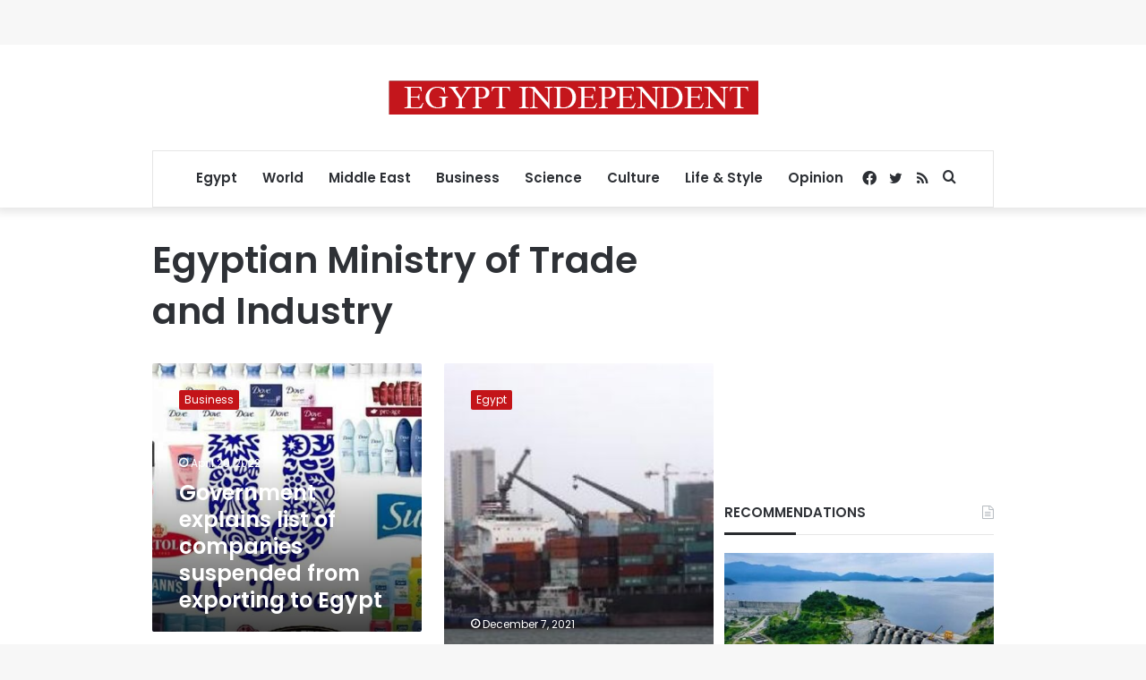

--- FILE ---
content_type: text/html; charset=utf-8
request_url: https://www.google.com/recaptcha/api2/aframe
body_size: 267
content:
<!DOCTYPE HTML><html><head><meta http-equiv="content-type" content="text/html; charset=UTF-8"></head><body><script nonce="KpKd69IC79_Ra_ZJrGNcbw">/** Anti-fraud and anti-abuse applications only. See google.com/recaptcha */ try{var clients={'sodar':'https://pagead2.googlesyndication.com/pagead/sodar?'};window.addEventListener("message",function(a){try{if(a.source===window.parent){var b=JSON.parse(a.data);var c=clients[b['id']];if(c){var d=document.createElement('img');d.src=c+b['params']+'&rc='+(localStorage.getItem("rc::a")?sessionStorage.getItem("rc::b"):"");window.document.body.appendChild(d);sessionStorage.setItem("rc::e",parseInt(sessionStorage.getItem("rc::e")||0)+1);localStorage.setItem("rc::h",'1765300154586');}}}catch(b){}});window.parent.postMessage("_grecaptcha_ready", "*");}catch(b){}</script></body></html>

--- FILE ---
content_type: application/javascript; charset=utf-8
request_url: https://fundingchoicesmessages.google.com/f/AGSKWxX0x6SP-qZQwT1GyvPJOL1l_Y0F_kBSomlDA-h3kovRkUsYNl3QQhMKGnsKzSyb6fBBWrKrD2kp9ldAj7LtH8D_ezZg41jw4t8Z-AbLvBdLo6IgTE3H93P2G2A7gtnEdFzcEXvtQov8X3htakEFERewEVvQssuMiWdbe-GmnPADIeDCodwuibX4MtPF/_-ad-24x24./s_ad.aspx?/matomyads./conad./ad_left.
body_size: -1291
content:
window['808b76d3-9c7a-4574-9312-8b7b4225713b'] = true;